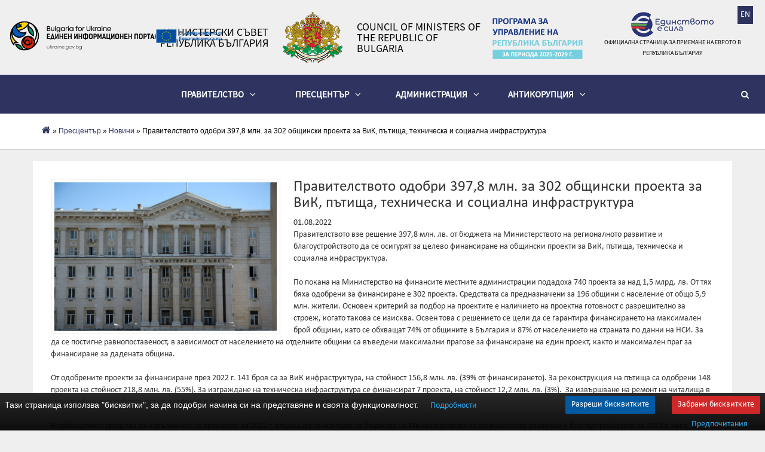

--- FILE ---
content_type: text/html; charset=UTF-8
request_url: https://government.bg/bg/prestsentar/novini/pravitelstvoto-odobri-397-8-mln-za-302-obshtinski-proekta-za-vik-patishta-tehnicheska-i-sotsialna-infrastruktura
body_size: 5239
content:
<!DOCTYPE html><html lang="bg"><head> <meta http-equiv="Content-Type" content="text/html; charset=UTF-8"> <meta charset="utf-8"> <meta http-equiv="X-UA-Compatible" content="IE=edge,chrome=1"> <meta name="viewport" content="width=device-width, initial-scale=1, maximum-scale=1.0, user-scalable=no"/> <title>Министерски съвет :: Пресцентър:: Новини:: Правителството одобри 397,8 млн. за 302 общински проекта за ВиК, пътища, техническа и социална инфраструктура</title> <meta name="description" content="Правителството одобри 397,8 млн. за 302 общински проекта за ВиК, пътища, техническа и социална инфраструктура"> <meta name="format-detection" content="telephone=no"> <meta property="og:url" content="https://government.bg/bg/prestsentar/novini/pravitelstvoto-odobri-397-8-mln-za-302-obshtinski-proekta-za-vik-patishta-tehnicheska-i-sotsialna-infrastruktura" /><meta property="og:type" content="article" /><meta property="og:title" content="Правителството одобри 397,8 млн. за 302 общински проекта за ВиК, пътища, техническа и социална инфраструктура" /><meta property="og:description" content="" /><meta property="og:image" content="https://www.gov.bg/images/upload/13/768/ms4_1659363855.JPG" /> <link rel="canonical" href="https://www.gov.bg"> <link rel="shortcut icon" href="/images/favicons/favicon.ico" type="image/x-icon"> <link rel="icon" href="/images/favicons/favicon.ico" type="image/x-icon"> <link rel="stylesheet" type="text/css" media="all" href="/css/frontend/font-awesome.min.css"> <link rel="stylesheet" type="text/css" media="all" href="/css/frontend/bootstrap.min.css"> <link rel="stylesheet" type="text/css" media="all" href="/css/frontend/cookies.css"> <link rel="stylesheet" type="text/css" media="all" href="/js/plugins/cookiebar/jquery.cookiebar.css" /> <link rel="stylesheet" type="text/css" media="all" href="/js/plugins/lightslider/css/lightslider.css" /><link rel="stylesheet" type="text/css" media="all" href="/js/plugins/lightgallery/dist/css/lightgallery.min.css" /><link rel="stylesheet" type="text/css" media="all" href="/js/plugins/ui/assets/css/jquery-ui.min.css" /> <link rel="stylesheet" type="text/css" media="all" href="/css/frontend/style.css?v=17"></head><body><header class="container-fluid"> <a href="https://government.bg/en" class="language">EN</a> <div class="header-wrapper"> <div class="row"> <div class="col-sm-12 header-content"> <a href="https://gov.bg/bg/ukraine" target="_blank" title="BGforUkraine" class="desktop tourism-in-bg"> <img src="/images/frontend/bg_for_ukr.png" alt="BGforUkraine" /> </a> <a href="https://government.bg/bg" title="Министерски съвет Република България" class="left"> Министерски съвет Република България </a> <a href="https://government.bg/bg" title="Министерски съвет" class="center"> <img src="/images/frontend/logo.png" alt="" width="100px" /> </a> <a href="https://government.bg/en" title="Council of Ministers of the Republic of Bulgaria" class="right"> Council of Ministers of the Republic of Bulgaria </a> <a href="https://gov.bg/bg/ukraine" target="_blank" title="BGforUkraine" class="mobile tourism-in-bg"> <img src="/images/frontend/bg_for_ukr.png" alt="BGforUkraine" /> </a> <a href="https://evroto.bg/" target="_blank" class="desktop covid19"> <img src="/images/frontend/gov-bg-euro.png" /> <div>Официална страница за приемане на еврото в Република България</div> </a> <a href="/bg/administratsia/safinansirano-ot-evropeyskiya-sayuz" class="eucofund"> <img src="/images/frontend/EUcofunded_banner.png" alt="Съфинансирано от Европейския съюз" title="Съфинансирано от Европейския съюз"> </a> <a href="/bg/pravitelstvo/programa-za-upravlenie-na-republika-balgariya-za-perioda-2025-%E2%80%93-2029-g/programa-za-upravlenie-na-republika-balgariya-za-perioda-2025-%E2%80%93-2029-g" class="govprog-img"> <img src="/images/frontend/gov-prog-2025-2029.png" alt="Програма за управление на Република България за периода 2025 г. - 2029 г." title="Програма за управление на Република България за периода 2025 г. - 2029 г."> </a> <a href="https://evroto.bg/" target="_blank" title="BGforUkraine" class="mobile tourism-in-bg"> <img src="/images/frontend/gov-bg-euro-mobile.png" alt="BGforUkraine" /> <div>Официална страница за приемане на еврото в Република България</div> </a> </div> </div> <div class="row navigation"> <div class="search"> <form action="https://government.bg/bg/search" method="get"> <a href="#" title="Търси" class="magnifier"><i class="fa fa-search" aria-hidden="true"></i></a> <input type="text" name="q" autocomplete="off" /> </form> </div> <nav> <div class="mobile-navigation col-xs-12"> <label><i class="fa fa-bars" aria-hidden="true"></i> </label> <div id="navbar" class="col-xs-12"> <ul> <li> <a data-value="#mobilegroupmenu1">Правителство<span><i class="fa fa-angle-down" aria-hidden="true"></i></span></a> <div id="mobilegroupmenu1" class="submenu"> <a href="https://government.bg/bg/pravitelstvo/ministar-predsedatel" title="Министър - председател"> Министър - председател</a> <a href="https://government.bg/bg/pravitelstvo/sastav-na-pravitelstvoto" title="Състав на правителството"> Състав на правителството</a> <a href="https://government.bg/bg/pravitelstvo/programa-za-upravlenie-na-republika-balgariya-za-perioda-2025-%E2%80%93-2029-g" title="Програма за управление на Република България за периода 2025 – 2029 г."> Програма за управление на Република България за периода 2025 – 2029 г.</a> </div> </li> <li> <a data-value="#mobilegroupmenu2">Пресцентър<span><i class="fa fa-angle-down" aria-hidden="true"></i></span></a> <div id="mobilegroupmenu2" class="submenu"> <a href="https://government.bg/bg/prestsentar/novini" title="Новини"> Новини</a> <a href="https://government.bg/bg/prestsentar/predstoyashti-sabitia" title="Предстоящи събития"> Предстоящи събития</a> <a href="https://government.bg/bg/prestsentar/zasedaniya-na-ms" title="Заседания и решения на МС"> Заседания и решения на МС</a> <a href="https://government.bg/bg/prestsentar/video" title="Видеo"> Видеo</a> <a href="https://government.bg/bg/prestsentar/izbori" title="Избори"> Избори</a> </div> </li> <li> <a data-value="#mobilegroupmenu3">Администрация<span><i class="fa fa-angle-down" aria-hidden="true"></i></span></a> <div id="mobilegroupmenu3" class="submenu"> <a href="https://government.bg/bg/administratsia/funktsii-i-struktura" title="Функции и структура"> Функции и структура</a> <a href="https://government.bg/bg/administratsia/profil-na-kupuvacha" title="Профил на купувача"> Профил на купувача</a> <a href="https://government.bg/bg/administratsia/byudzhet" title="Бюджет"> Бюджет</a> <a href="https://government.bg/bg/administratsia/dokumenti" title="Документи"> Документи</a> <a href="https://government.bg/bg/administratsia/dostap-do-obshtestvena-informatsia" title="Инспекторат"> Инспекторат</a> <a href="https://government.bg/bg/administratsia/registri-portali" title="Регистри / портали"> Регистри / портали</a> <a href="https://government.bg/bg/administratsia/pomoshtna-informatsia" title="Помощна информация"> Помощна информация</a> <a href="https://government.bg/bg/administratsia/deklaratsiya-za-dostapnost" title="Декларация за достъпност"> Декларация за достъпност</a> <a href="https://government.bg/bg/administratsia/koordinatsionna-grupa-po-prilaganeto-na-ogranichitelnite-merki-na-evropeyskiya-sayuz" title="Координационна група по прилагането на ограничителните мерки на Европейския съюз"> Координационна група по прилагането на ограничителните мерки на Европейския съюз</a> <a href="https://government.bg/bg/administratsia/safinansirano-ot-evropeyskiya-sayuz" title="Съфинансирано от Европейския съюз"> Съфинансирано от Европейския съюз</a> <a href="https://government.bg/bg/administratsia/signali" title="Сигнали"> Сигнали</a> <a href="https://government.bg/bg/administratsia/dostap-do-informatsia" title="Достъп до информация"> Достъп до информация</a> </div> </li> <li> <a data-value="#mobilegroupmenu162">Антикорупция<span><i class="fa fa-angle-down" aria-hidden="true"></i></span></a> <div id="mobilegroupmenu162" class="submenu"> <a href="https://government.bg/bg/zerocorruption/kontaktna-tochka-za-evroprokuraturata" title="Контактна точка за европрокуратурата"> Контактна точка за европрокуратурата</a> <a href="https://government.bg/bg/zerocorruption/natsionalen-savet-po-antikoruptsionni-politiki" title="Национален съвет по антикорупционни политики "> Национален съвет по антикорупционни политики </a> </div> </li> </ul> </div> </div> <ul class="menu text-center"> <li> <a href="https://government.bg/bg/pravitelstvo" data-value="#groupmenu1">Правителство<i class="fa fa-angle-down" aria-hidden="true"></i></a> </li> <li> <a href="https://government.bg/bg/prestsentar" data-value="#groupmenu2">Пресцентър<i class="fa fa-angle-down" aria-hidden="true"></i></a> </li> <li> <a href="https://government.bg/bg/administratsia" data-value="#groupmenu3">Администрация<i class="fa fa-angle-down" aria-hidden="true"></i></a> </li> <li> <a href="https://government.bg/bg/zerocorruption" data-value="#groupmenu162">Антикорупция<i class="fa fa-angle-down" aria-hidden="true"></i></a> </li> </ul> <div class="clearfix"></div> </nav> </div> <div class="row groupmenu-wrapper"> <div class="groupmenu"> <div> <div id="groupmenu1" class="horizontal-menu"> <a class="col-lg-4 col-sm-" href="https://government.bg/bg/pravitelstvo/ministar-predsedatel" title="Министър - председател"> Министър - председател</a> <a class="col-lg-4 col-sm-" href="https://government.bg/bg/pravitelstvo/sastav-na-pravitelstvoto" title="Състав на правителството"> Състав на правителството</a> <a class="col-lg-4 col-sm-" href="https://government.bg/bg/pravitelstvo/programa-za-upravlenie-na-republika-balgariya-za-perioda-2025-%E2%80%93-2029-g" title="Програма за управление на Република България за периода 2025 – 2029 г."> Програма за управление на Република България за периода 2025 – 2029 г.</a> </div> <div id="groupmenu2" class="horizontal-menu"> <a class="col-lg-4 col-sm-" href="https://government.bg/bg/prestsentar/novini" title="Новини"> Новини</a> <a class="col-lg-4 col-sm-" href="https://government.bg/bg/prestsentar/predstoyashti-sabitia" title="Предстоящи събития"> Предстоящи събития</a> <a class="col-lg-4 col-sm-" href="https://government.bg/bg/prestsentar/zasedaniya-na-ms" title="Заседания и решения на МС"> Заседания и решения на МС</a> <a class="col-lg-4 col-sm-" href="https://government.bg/bg/prestsentar/video" title="Видеo"> Видеo</a> <a class="col-lg-4 col-sm-" href="https://government.bg/bg/prestsentar/izbori" title="Избори"> Избори</a> </div> <div id="groupmenu3" class="horizontal-menu"> <a class="col-lg-4 col-sm-" href="https://government.bg/bg/administratsia/funktsii-i-struktura" title="Функции и структура"> Функции и структура</a> <a class="col-lg-4 col-sm-" href="https://government.bg/bg/administratsia/profil-na-kupuvacha" title="Профил на купувача"> Профил на купувача</a> <a class="col-lg-4 col-sm-" href="https://government.bg/bg/administratsia/byudzhet" title="Бюджет"> Бюджет</a> <a class="col-lg-4 col-sm-" href="https://government.bg/bg/administratsia/dokumenti" title="Документи"> Документи</a> <a class="col-lg-4 col-sm-" href="https://government.bg/bg/administratsia/dostap-do-obshtestvena-informatsia" title="Инспекторат"> Инспекторат</a> <a class="col-lg-4 col-sm-" href="https://government.bg/bg/administratsia/registri-portali" title="Регистри / портали"> Регистри / портали</a> <a class="col-lg-4 col-sm-" href="https://government.bg/bg/administratsia/pomoshtna-informatsia" title="Помощна информация"> Помощна информация</a> <a class="col-lg-4 col-sm-" href="https://government.bg/bg/administratsia/deklaratsiya-za-dostapnost" title="Декларация за достъпност"> Декларация за достъпност</a> <a class="col-lg-4 col-sm-" href="https://government.bg/bg/administratsia/koordinatsionna-grupa-po-prilaganeto-na-ogranichitelnite-merki-na-evropeyskiya-sayuz" title="Координационна група по прилагането на ограничителните мерки на Европейския съюз"> Координационна група по прилагането на ограничителните мерки на Европейския съюз</a> <a class="col-lg-4 col-sm-" href="https://government.bg/bg/administratsia/safinansirano-ot-evropeyskiya-sayuz" title="Съфинансирано от Европейския съюз"> Съфинансирано от Европейския съюз</a> <a class="col-lg-4 col-sm-" href="https://government.bg/bg/administratsia/signali" title="Сигнали"> Сигнали</a> <a class="col-lg-4 col-sm-" href="https://government.bg/bg/administratsia/dostap-do-informatsia" title="Достъп до информация"> Достъп до информация</a> </div> <div id="groupmenu162" class="horizontal-menu"> <a class="col-lg-4 col-sm-" href="https://government.bg/bg/zerocorruption/kontaktna-tochka-za-evroprokuraturata" title="Контактна точка за европрокуратурата"> Контактна точка за европрокуратурата</a> <a class="col-lg-4 col-sm-" href="https://government.bg/bg/zerocorruption/natsionalen-savet-po-antikoruptsionni-politiki" title="Национален съвет по антикорупционни политики "> Национален съвет по антикорупционни политики </a> </div> </div> </div> </div> </div></header><div class="container-fluid breadcrumbs"><div class="row"><div class="container"><div class="row"><div class="col-lg-12"><a href="https://government.bg/bg" title="Начало"><i class="fa fa-home" aria-hidden="true"></i></a>&nbsp;&raquo;&nbsp;<a href="/bg/prestsentar" title="Пресцентър">Пресцентър</a>&nbsp;&raquo;&nbsp;<a href="/bg/prestsentar/novini" title="Новини">Новини</a>&nbsp;&raquo;&nbsp;Правителството одобри 397,8 млн. за 302 общински проекта за ВиК, пътища, техническа и социална инфраструктура</div></div> </div></div></div><div class="container"><div class="row"><div class="col-lg-12 view"><div class="gallery"><ul id="lightgallery"><li data-src="/images/upload/13/ms4_1659363855.JPG"><img src="/images/upload/13/768/ms4_1659363855.JPG" alt="" width="100%" /></li></ul></div><h1>Правителството одобри 397,8 млн. за 302 общински проекта за ВиК, пътища, техническа и социална инфраструктура</h1><p>01.08.2022</p><p>Правителството взе решение 397,8 млн. лв. от бюджета на Министерството на регионалното развитие и благоустройството да се осигурят за целево финансиране на общински проекти за ВиК, пътища, техническа и социална инфраструктура.</p><p>&nbsp;</p><p>По покана на Министерство на финансите местните администрации подадоха 740 проекта за над 1,5 млрд. лв. От тях бяха одобрени за финансиране е 302 проекта. Средствата са предназначени за 196 общини с население от общо 5,9 млн. жители. Основен критерий за подбор на проектите е наличието на проектна готовност с разрешително за строеж, когато такова се изисква. Освен това с решението се цели да се гарантира финансирането на максимален брой общини, като се обхващат 74% от общините в България и 87% от населението на страната по данни на НСИ. За да се постигне равнопоставеност, в зависимост от населението на отделните общини са въведени максимални прагове за финансиране на един проект, както и максимален праг за финансиране за дадената община.</p><p>&nbsp;</p><p>От одобрените проекти за финансиране през 2022 г. 141 броя са за ВиК инфраструктура, на стойност 156,8 млн. лв. (39% от финансирането). За реконструкция на пътища са одобрени 148 проекта на стойност 218,8 млн. лв. (55%). За изграждане на техническа инфраструктура се финансират 7 проекта, на стойност 12,2 млн. лв. (3%).&nbsp; За извършване на ремонт на читалища в сгради общинска собственост са одобрени 6 броя проекти на стойност 10,1 млн. лв. (3%).</p><p>&nbsp;</p><p>Необходимите средства за изпълнение на проектите за 2022 г. следва да се осигурят от бюджета на Министерството на регионалното развитие и благоустройството за 2022 г. чрез преструктуриране на разходите по бюджета на МРРБ. Следва служебният министър да подпише договори с общините за изпълнение на проектите, като те ще се финансират 30% авансово, а останалите средства ще се изплащат периодично&nbsp; след представяне на документи за извършени дейности.</p><p>&nbsp;</p><p><em><a href="../../../../files/common/spisak.pdf">Списъкът на предложенията за целево финансиране на инвестиционни проекти на общините за обекти на техническата и социалната инфраструктура</a></em></p><p>&nbsp;</p><p><em><a href="../../../../files/common/sporazumenie.pdf">Споразумение за целево финансиране на инвестиционен проект на община</a>&nbsp;</em></p><p>&nbsp;</p><div class="clearfix"></div></div></div></div><footer><div class="container"><div class="row"><div class="col-sm-12"><div class="col-sm-3 quick-links footer-links"><a href="/special/bg" title="За намалено зрение" class="special">За намалено зрение</a><br /><a href="/bg/administratsia/funktsii-i-struktura/kontakti" title="Контакти" class="special">Контакти</a><br /><a href="#" onclick="document.cookie='cookiebar=;expires=Thu, 01 Jan 1970 00:00:01 GMT;path=/'; setupCookieBar(); return false;" class="special">Бисквитки</a></div><div class="col-sm-3 footer-links"><h5>Министерски съвет</h5><p>Адрес: бул. „Княз Александър Дондуков“ №1,<br /><br /> 1594 София, България</p><p>Tел. централа (+359 2) 940 29 99</p><p>Деловодство: Е-mail: ms_register@government.bg</p><p>Приемна: Е-mail: ms_priemna@government.bg</p></div><div class="col-sm-3 footer-links"><h5>Правителствена информационна служба</h5><p>Тел.: (+359 2) 940 27 70</p><p>Е-mail: gis@government.bg</p><p>Факс: (+359 2) 981 37 19</p><a class="social" href="https://www.facebook.com/Government.of.Bulgaria" target="_blank"><i class="fa fa-facebook"></i></a></div><div class="col-sm-3 footer-logo"> <a href="https://www.mfa.bg/bg/bg-oecd" class="footer-logo-link" target="_blank"> <img src="/images/frontend/oecd_bg.png" class="footer-logo-image" /> </a> </div></div></div></div><div class="container-fluid copyright"><div class="row"><div class="col-sm-8">&nbsp;</div><div class="col-sm-4">(c) Министерски Съвет на Република България</div></div></div></footer><script type="text/javascript"> var csrf = "z6PSocA6HxU5ZKhyddNhTYNsrzQSIUennd0eMyfh";</script><script src="/js/frontend/jquery.min.js" type="text/javascript"></script><script src="/js/frontend/modernizr-custom.js" type="text/javascript"></script><script src="/js/frontend/translate/bg.js" type="text/javascript"></script><script type="text/javascript" src="https://cdn.jsdelivr.net/npm/cookie-bar/cookiebar-latest.min.js?forceLang=bg&customize=1&tracking=1&always=1&noGeoIp=1&showNoConsent=1&noConfirm=1&remember=365"></script> <script src="/js/plugins/lightslider/lightslider.js" type="text/javascript"></script><script src="/js/plugins/lightgallery/dist/js/lightgallery.min.js" type="text/javascript"></script><script src="/js/plugins/lightgallery/dist/js/lg-fullscreen.js"></script><script src="/js/plugins/lightgallery/dist/js/lg-video.js"></script><script src="/js/plugins/lightgallery/dist/js/lg-autoplay.js"></script><script src="/js/plugins/lightgallery/dist/js/lg-zoom.js"></script><script src="/js/plugins/lightgallery/dist/js/lg-hash.js?v=1"></script><script src="/js/plugins/lightgallery/dist/js/lg-pager.js"></script><script src="/js/plugins/lightgallery/lib/jquery.mousewheel.min.js"></script><script src="/js/plugins/ui/jquery-ui.min.js" type="text/javascript"></script><script type="text/javascript">$(document).ready(function() {$("#lightgallery").lightSlider({adaptiveHeight:true,gallery:true, item:1, loop:true, slideMargin:0, pager: false, enableDrag: false, currentPagerPosition:'left', prevHtml: '<img src="/images/frontend/slider-left-small.png" alt="<" />', nextHtml: '<img src="/images/frontend/slider-right-small.png" alt=">" />', onSliderLoad: function(el) { el.lightGallery({ selector: '#lightgallery .lslide' }); } });if ($("#more-info").length > 0){var icons = { header: "ui-accordion-plus", activeHeader: "ui-accordion-minus" };$("#more-info").accordion({heightStyle: "content",collapsible: true,icons: icons});}if ($("a.anchor").length > 0){$("a.anchor").each(function(i, el) {$(el).on('click', function() {if ($('blockquote').eq(i).hasClass('open')) {$('blockquote').eq(i).slideUp(400);$('blockquote').eq(i).removeClass('open');} else {$('blockquote').eq(i).slideDown(400);$('blockquote').eq(i).addClass('open');}return false;});});}});</script><script src="/js/frontend/default.js?v=9" type="text/javascript"></script></body></html>

--- FILE ---
content_type: text/css
request_url: https://government.bg/css/frontend/cookies.css
body_size: 555
content:
#cookie-bar-button{
font-weight:400 !important;
padding:8px 10px !important;
font-family: 'Calibri-Regular', sans-serif;
background:#0159a1 !important;
font-size:14px;
text-shadow: unset !important;
}

#cookie-bar-button:hover{
background:#fff !important;
color:#0159a1 !important;
text-shadow: unset;
}

#cookie-bar-button-no {
font-weight:400 !important;
padding:8px 10px !important;
font-family: 'Calibri-Regular', sans-serif;
font-size:14px;
text-shadow: unset;
margin-right: 5px !important;
text-shadow: unset !important;
}


#cookie-bar-button-no:hover {
color:#d02828 !important;
background:#fff !important;
text-shadow: unset;
}

#cookie-bar p{
 font-size: 14px;
 font-family: 'Calibri-Regular', sans-serif;
 margin: 7px 0 7px 0 !important;
 padding-left: 5px !important;
 padding-right: 5px !important;
}

#cookie-bar-prompt-button{
	font-size:14px;
	font-family: 'Calibri-Regular', sans-serif;
}

#cookie-bar-button-customize{
	font-size:14px;
	font-family: 'Calibri-Regular', sans-serif;
	color:#0159a1 !important;
	font-weight:400 !important;
	margin-top: 10px !important;
}

#cookie-bar-prompt #cookiebar-save-customized, #cookie-bar-prompt #cookiebar-save-customized:active{
	color:#0159a1 !important;
	margin-top:20px;
	font-weight:400 !important;
	font-family: 'Calibri-Regular', sans-serif;
	background:#fff !important;
}

a#cookie-bar-prompt-logo, #cookie-bar-browsers, #cookie-bar-main-privacy-link{
    display: none !important;
}

@media (max-width: 1271px){
	#cookie-bar {
		text-align: center;
	}

	#cookie-bar-button-customize {	
	width: 100%;
    margin-bottom: 10px;
    text-align: center;
    margin-right: 0px !important;
    position: relative;
	}
 	
	#cookie-bar-button-no, #cookie-bar-button {
		float: unset !important;
	}
}

@media (max-width: 1231px) {
	#cookie-bar p {
		width: 100% !important;
	}

	#cookie-bar {
	  padding-bottom:16px;
	}
}

@media (max-width: 357px){
	#cookie-bar {
	  text-align: center;
	}

	#cookie-bar-button {
	margin-left: 5px !important;
    margin-right: 0px !important;
    position: relative;
    float: unset !important;
    padding: 7px 3px !important;
    font-size: 13px;
	}

	#cookie-bar-button-no {
	margin-right: 5px !important;
    margin-left: 0px !important;
    padding: 7px 3px !important;
    font-size: 13px;
    float: unset !important;
	}

	#cookie-bar-button-customize{
    display: block;
    width: 100%;
    margin: 0px;
    margin-bottom: 10px;
    margin-right:0px !important;
	}
}

@media (max-width: 268px){
	#cookie-bar-button-no{
	width: 100%;
    margin-left: 0px !important;
    margin-bottom: 10px;
}

	#cookie-bar-button{
	width: 100%;
    margin-left: 0px !important;
}

#cookie-bar{
padding-left: 10px !important;
padding-right: 10px !important;
}
}

--- FILE ---
content_type: application/javascript
request_url: https://government.bg/js/frontend/translate/bg.js
body_size: 454
content:
var i18n = {
	validator_invalid   	  : 'Невярно',
    validator_checked   	  : 'Моля, изберете',
    validator_empty			  : 'Моля, въведете нещо тук',
    validator_min       	  : 'Недостатъчен брой символи',
    validator_max             : 'Надвишен брой символи',
    validator_number_min      : 'Твърде ниско',
    validator_number_max      : 'Твърде високо',
    validator_url             : 'Невалиден URL',
    validator_number          : 'Не е число',
    validator_email           : 'Email адреса е невалиден',
    validator_email_repeat    : 'Email адреса не съвпада',
    validator_password_repeat : 'Паролите не съвпадат',
    validator_repeat          : 'Няма съвпадение',
    validator_complete        : 'Незавършено',
    validator_select          : 'Моля, изберете нещо',
    pleaseWait                : 'Моля, изчакайте',
    no_password               : 'Няма парола',
    weak_password             : 'Слаба',
    good_password             : 'Силна',
    strong_password           : 'Много силна',
    cookiebar_text            : 'Този сайт използва "бисквитки" за да подобри предлаганите услуги.',
    cookiebar_btn             : 'Разбрах'
}

--- FILE ---
content_type: text/plain; charset=utf-8
request_url: https://cdn.jsdelivr.net/npm/cookie-bar/lang/bg.html
body_size: 1710
content:
<div id="cookie-bar-prompt" style="display:none">
    <div id="cookie-bar-prompt-content">
        <a rel='nofollow noopener noreferrer' id="cookie-bar-prompt-logo" href="https://cookie-bar.eu"><span>cookie bar</span></a>
        <a rel='nofollow noopener noreferrer' id="cookie-bar-prompt-close"><span>Затваряне</span></a>

        <div class="clear"></div>
        <p> Тази страница използва "бисквитки", за да се настрои съдържанието ѝ към Вашите предпочитания и за да Ви предостави по-добра функционалност при нейното използване . Никаква част от събраната информация няма да бъде използвана за идентифицирането Ви, или за връзка с Вас.<br>

            <i id='cookie-bar-thirdparty'>
                <br>Тази страница използва "бисквитки" на трети страни. За поече подробности, моля да се запозанаете с политиката за поверителност. <br>
            </i>

            <i id='cookie-bar-tracking'>
                <br>Тази страница използва проследяващи "бисквитки". За повече подробности, моля да се запозанаете с политиката за поверителност.<br>
            </i>

            <i id='cookie-bar-customize-block'>
                <br>
                Ако предпочитате, можете да изберете кои видове бисквитки смятате за приемливи:<br>
                <input type="checkbox" id="cookiebar-technical" checked disabled>
                <label for="cookiebar-technical">Технически бисквитки (задължителни)</label><br>

                <span id="cookiebar-third-party-input">
                    <input type="checkbox" id="cookiebar-third-party" value="1">
                    <label for="cookiebar-third-party">Бисквитки на трети страни</label><br>
                </span>

                <span id="cookiebar-tracking-input">
                    <input type="checkbox" id="cookiebar-tracking" value="1">
                    <label for="cookiebar-tracking">Проследяване на бисквитки</label><br>
                </span>

                <button id="cookiebar-save-customized">Запазете предпочитанията ми</button>
                <br>
            </i>

            <i id='cookie-bar-privacy-page'>
            <br>За да научите повече подробности за използваните на тази страница "бисквитки" или "локално хранилище", моля да прочетете  <a rel='nofollow noopener noreferrer' id='cookie-bar-privacy-link' href=''>ПОЛИТИКА ЗА ПОВЕРИТЕЛНОСТ</a>.<br><br></i>

            <br>С натискането на <span>Разреши "бисквитките"</span> Вие давате своето разрешение тази страница да съхрани незначително количество информация на Вашето устройство.     <i id='cookie-bar-no-consent'>
            <br>
            <br>С натискането на <span>Забрани "бисквитките"</span>, <span id='cookie-bar-scrolling'> или с игнорирането на която и да е от двете опции и продължаване на  разглеждането на страницата,</span>Вие отказвате съхранението на каквито и да е "бисквитки" и данни в "локално хранилище" за тази страница, както и изтриването на вече съхранениете "бисквитки" (някои части от тази страница е възможно да не работят правилно).</i><br>

            <br>За да научите повече подробности за това, какво представляват "бисквитките" и "локално хранилище", посетете <a rel='nofollow noopener noreferrer' target='_blank' href='https://bg.wikipedia.org/wiki/HTTP-%D0%B1%D0%B8%D1%81%D0%BA%D0%B2%D0%B8%D1%82%D0%BA%D0%B0/'>Информация за "бисквитките"</a>.
            <hr>
          За да изклюите всички "бисквитки" на браузъра си, натиснете съответната икона и следвайте инструкциите:              <br>
            <br>
            <div id='cookie-bar-browsers'>
                <!-- Thanks Peequi for the icons http://ampeross.deviantart.com/art/Peequi-part-1-290622606 -->
                <a rel='nofollow noopener noreferrer' class='chrome' target='_blank' href='https://support.google.com/accounts/answer/61416?hl=en'><span>Chrome</span></a>
                <a rel='nofollow noopener noreferrer' class='firefox' target='_blank' href='https://support.mozilla.org/en-GB/kb/enable-and-disable-cookies-website-preferences'><span>Firefox</span></a>
                <a rel='nofollow noopener noreferrer' class='ie' target='_blank' href='http://windows.microsoft.com/en-gb/internet-explorer/delete-manage-cookies#ie=ie-11'><span>Internet Explorer</span></a>
                <a rel='nofollow noopener noreferrer' class='opera' target='_blank' href='https://help.opera.com/en/latest/web-preferences/#cookies'><span>Opera</span></a>
                <a rel='nofollow noopener noreferrer' class='safari' target='_blank' href='https://support.apple.com/bg-bg/guide/safari/sfri11471/mac'><span>Safari</span></a>
            </div>
            <br>
        </p>
    </div>
</div>

<div id="cookie-bar" style="display:none">
    <p>Тази страница използва "бисквитки", за да подобри начина си на представяне и своята функционалност.     
        <a rel='nofollow noopener noreferrer' id="cookie-bar-prompt-button" data-alt="Privacy policy">Подробности</a>
        <a rel='nofollow noopener noreferrer' id='cookie-bar-main-privacy-link' href=''>Политика за поверителност</a>
    </p>
    <a rel='nofollow noopener noreferrer' id="cookie-bar-button-no">Забрани бисквитките</a>
    <a rel='nofollow noopener noreferrer' id="cookie-bar-button">Разреши бисквитките</a>
    <a rel='nofollow noopener noreferrer' id="cookie-bar-button-customize">Предпочитания</a>
</div>
